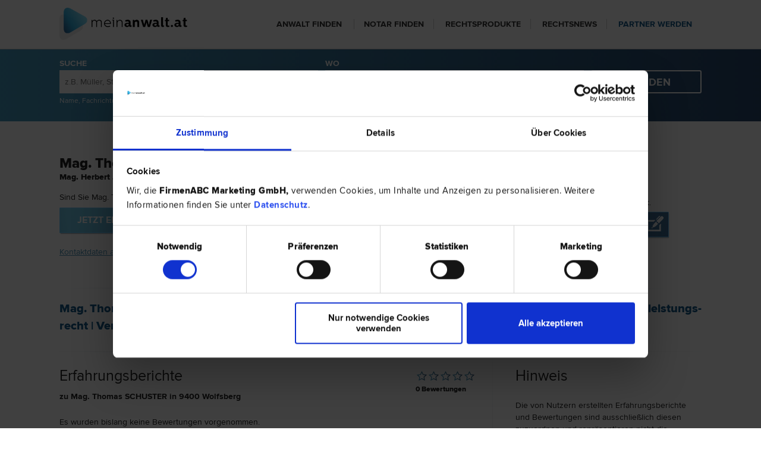

--- FILE ---
content_type: text/html; charset=utf-8
request_url: https://www.meinanwalt.at/a/mag-thomas-schuster_dhvoin
body_size: 13333
content:


<!DOCTYPE html>
<html>
<head><meta http-equiv="X-UA-Compatible" content="IE=edge" /><meta http-equiv="Content-Type" content="text/html; charset=utf-8" /><title>
	Mag. Thomas SCHUSTER - Ihr kompetenter Rechtsanwalt für Scheidungsrecht uvm. - meinanwalt.at
</title><meta name="viewport" content="width=device-width,user-scalable=no, maximum-scale=1.0, initial-scale=1.0" />	
    <link rel="preload" as="font" href="/css/fonts/Semibold.woff2" type="font/woff2" crossorigin="anonymous">
    <link rel="preload" as="font" href="/css/fonts/Bold.woff2" type="font/woff2" crossorigin="anonymous">
    <link rel="preload" as="font" href="/css/fonts/Regular.woff2" type="font/woff2" crossorigin="anonymous">
    <link rel="preload" as="font" href="/css/fonts/Light.woff2" type="font/woff2" crossorigin="anonymous">
    <link rel="preload" as="font" href="/css/fonts/Extrabld.woff2" type="font/woff2" crossorigin="anonymous">
    <link href="/favicon.ico" type="image/x-icon" rel="icon" />
    <link href="/favicon.ico" type="image/x-icon" rel="shortcut icon" />
    <link rel="stylesheet" type="text/css" href="/css/fonts.css" />
    <link rel="stylesheet" type="text/css" href="/css/jquery.bxslider.css" />
    <link rel="stylesheet" type="text/css" href="/css/popup.css" />
    <link rel="stylesheet" type="text/css" href="/css/frontend.css" />
    
    <link rel="stylesheet" type="text/css" href="/css/lightview/lightview.css" />
    <link rel="stylesheet" type="text/css" href="/css/jquery.rating.css" />
    <link rel="stylesheet" type="text/css" media="print" href="/css/print.css" />

    <link href="https://www.meinanwalt.at/a/mag-thomas-schuster_dhvoin" rel="canonical" />
    <script id="Cookiebot" src="https://consent.cookiebot.com/uc.js" data-cbid="ba9c564a-f44b-4231-9c3c-3b01a24d95ce" type="text/javascript" async></script>
    
    <script type="text/javascript">
        function GetCid() {
            return localStorage.getItem("StorageCid");
        }
        function GetCidExpires() {
            return localStorage.getItem("StorageCidExpires");
        }
        function SetNewCidAndExpiration() {
            localStorage.setItem("StorageCid", new Date().getTime() + '.' + Math.random().toString(36).substr(-10));
            SetNewCidExpiration();
        }
        function SetNewCidExpiration() {
            var expires = new Date();
            expires.setFullYear(expires.getFullYear() + 2);
            localStorage.setItem("StorageCidExpires", expires.getTime());
        }

        if (!GetCid()) {
            SetNewCidAndExpiration();
        } else {
            if (GetCidExpires() < new Date().getTime()) {
                SetNewCidAndExpiration();
            } else {
                SetNewCidExpiration();
            }
        }

        dataLayer = [{
            'pageType': 'profil'
        }];
    </script>
    
    <!-- Google Tag Manager -->
    <script type="text/javascript">
        window.addEventListener('CookiebotOnAccept', function (e) {
            if (Cookiebot.consent.marketing || Cookiebot.consent.statistics) {
                //Google Tag Manager
                (function (w, d, s, l, i) {
                    w[l] = w[l] || []; w[l].push({
                        'gtm.start':
                            new Date().getTime(), event: 'gtm.js'
                    }); var f = d.getElementsByTagName(s)[0],
                        j = d.createElement(s), dl = l != 'dataLayer' ? '&l=' + l : ''; j.async = true; j.src =
                            'https://www.googletagmanager.com/gtm.js?id=' + i + dl; f.parentNode.insertBefore(j, f);
                })(window, document, 'script', 'dataLayer', 'GTM-TZ4K4S');
            }
        }, false);
    </script>
    <!-- End Google Tag Manager -->
<meta name="description" content="Mag. Thomas SCHUSTER auf meinanwalt.at - Ihr Rechtsanwalt in Wolfsberg für Scheidungsrecht, Familienrecht, Schadenersatz- und Gewährleistungsrecht uvm. Hier finden Sie alle Kontaktdaten." /></head>

<body id="" class="" lang="de">
    <!-- Google Tag Manager -->
    
    <!-- End Google Tag Manager -->

    <div class="wrapper clearfix">
        <div class="meinanwalt-header">
            <div class="container">
                <div id="logo"><a href="/">meinanwalt.at</a></div>
                <a href="javascript:void(0);" id="showmenubtn" onclick="showMenu();">show menu</a>
                <div class="navi">
                    <ul class="clearfix">
                        <li><a href="javascript:void(0);">Anwalt finden</a><ul class="clearfix">
                            <li><a href="javascript:void(0);">nach Rechtsgebiet</a><ul class="clearfix">
                                <li><a href="/arbeitsrecht">Arbeitsrecht</a></li>
                                <li><a href="/baurecht">Baurecht</a></li>
                                <li><a href="/erbrecht">Erbrecht</a></li>
                                <li><a href="/mietrecht">Mietrecht</a></li>
                                <li><a href="/scheidungsrecht">Scheidungsrecht</a></li>
                                <li><a href="/wirtschaftsrecht">Wirtschaftsrecht</a></li>
                                <li><a href="/familienrecht">Familienrecht</a></li>
                                <li><a href="/steuerrecht">Steuerrecht</a></li>
                                <li><a href="/markenrecht">Markenrecht</a></li>
                                <li><a href="/patentrecht">Patentrecht</a></li>
                                <li><a href="/nach-rechtsgebiet">weitere Rechtsgebiete</a></li>
                            </ul>
                            </li>
                            <li><a href="javascript:void(0);">nach Stadt</a><ul class="clearfix">
                                <li><a href="/wien">Wien</a></li>
                                <li><a href="/graz">Graz</a></li>
                                <li><a href="/innsbruck">Innsbruck</a></li>
                                <li><a href="/salzburg">Salzburg</a></li>
                                <li><a href="/linz">Linz</a></li>
                                <li><a href="/klagenfurt">Klagenfurt</a></li>
                                <li><a href="/wels">Wels</a></li>
                                <li><a href="/dornbirn">Dornbirn</a></li>
                                <li><a href="/bregenz">Bregenz</a></li>
                                <li><a href="/villach">Villach</a></li>
                                <li><a href="/a/nach-stadt">weitere Städte</a></li>
                            </ul>
                            </li>
                            <li><a href="javascript:void(0);">nach Sprache</a><ul class="clearfix">
                                <li><a href="/englisch">Englisch</a></li>
                                <li><a href="/franzoesisch">Französisch</a></li>
                                <li><a href="/italienisch">Italienisch</a></li>
                                <li><a href="/spanisch">Spanisch</a></li>
                                <li><a href="/russisch">Russisch</a></li>
                                <li><a href="/kroatisch">Kroatisch</a></li>
                                <li><a href="/tuerkisch">Türkisch</a></li>
                                <li><a href="/ungarisch">Ungarisch</a></li>
                                <li><a href="/polnisch">Polnisch</a></li>
                                <li><a href="/tschechisch">Tschechisch</a></li>
                                <li><a href="/a/nach-sprache">weitere Sprachen</a></li>
                            </ul>
                            </li>
                        </ul>
                        </li>
                        <li><a href="/notare">Notar finden</a></li>
                        <li><a href="https://www.meinanwalt.at/prod/">Rechtsprodukte</a></li>
                        <li><a href="https://www.meinanwalt.at/news/">Rechtsnews</a></li>
                        <li class="last"><a href="/overview">Partner werden</a></li>
                    </ul>
                </div>
            </div>
        </div>
        
        <div class="container-search">
            <div class="container">
                <div id="search_holder" class="clearfix">
                    <form id="search_form" action="/result.aspx">
                        <div class="box_33">
                            <div class="input text">
                                <label for="ProfileWhat">SUCHE</label>
                                <input name="what" type="text" placeholder="z.B. Müller, Steuerrecht, Wirtschaft" id="ProfileWhat" />
                            </div>
                            <small>Name, Fachrichtung oder Thema</small>
                        </div>
                        <div class="box_33">
                            <div class="input text">
                                <label for="ProfileWhere">WO</label>
                                <input name="where" type="text" placeholder="z.B. Wien, 1020" id="ProfileWhere" />
                                <input name="loc" type="hidden" id="ProfileWhereType" value="0" />
                            </div>
                            <small>Ort, Bezirk, Bundesland oder PLZ</small>
                        </div>
                        <div class="box_33 last">
                            <div class="submit">
                                <input type="submit" class="submit" value="FINDEN" />
                            </div>
                        </div>
                    </form>
                </div>
            </div>
        </div>
        
    </div>
    
    
    
    
    <div class="container container-main">
        
    <div id="flashMessage" class="hide"></div>
    <div id="profile_detail" class="basic">
        <div class="box_100 clearfix top" itemscope="" itemtype="http://schema.org/Attorney">
            <div class="box_66 clearfix">
                <h1 class="name">
                    <span itemprop="name">Mag. Thomas SCHUSTER</span>
                    
                    <span class="office" itemprop="memberOf">Mag. Herbert JURI u.a. (GbR)</span>
                    
                </h1>
                
                    <p class="linkForOwner">Sind Sie Mag. Thomas SCHUSTER?<br />
                        <a id="prem_acc_btn" href="/kontakt?utm_source=ma-ei&utm_medium=referral&utm_campaign=eigeninteresse">Jetzt Eintrag erweitern!</a>
                    </p>
                
                <p onclick="$('#addressdata').removeClass('hide');$(this).addClass('hide');" ><a href="javascript:void(0);">Kontaktdaten anzeigen</a></p>
                <ul id="addressdata" class="hide" itemprop="address" itemscope="" itemtype="http://schema.org/PostalAddress">
                    <li><span class="streetmarker">
                        <span itemprop="streetAddress">Bamberger Straße 5 </span><span class="icon"></span>
                    </span></li>
                    <li><span itemprop="postalCode">9400</span>
                        <span itemprop="addressLocality">Wolfsberg</span>
                        
                        <br/><a href="javascript:void(0);" onclick="$('a[rel=contact_holder]').click();showmap();$([document.documentElement, document.body]).animate({ scrollTop: $('#map_canvas').offset().top }, 500);">anzeigen auf Karte</a>
                    </li>
                    
                    
                        <li>
                            <span class="bold">Tel.:</span>
                            <span>04352/36 300</span>
                        </li>
                        
                    
                    
                            <li>
                                <span class="bold">Fax:</span>
                                <span>04352/36 300-6</span>
                            </li>
                        
                    
                    <li>
                            <span class="bold">Mail: </span>
                            <a href="mailto:office@juri-schuster.at">office@juri-schuster.at</a>
                        </li>
                    
                    
                    
                    
                    <li><span class="bold">Fremdsprachen: </span><a class="black" href="https://www.meinanwalt.at/wolfsberg/englisch">Englisch</a></li>
                    <li><span class="lang_icon englisch"></span></li>
                    
                </ul>
            </div>
            
            
              <meta itemprop="image" content="/img/logo.png" />
            

            <div class="box_33 last">
                
                    <h2>Bewertung</h2>
                    <div class="clearfix rating">
                        <input name="star-39221741" value="0.5" type="radio" class="star {split:2}" disabled="disabled"  />
                        <input name="star-39221741" value="1.0" type="radio" class="star {split:2}" disabled="disabled"  />
                        <input name="star-39221741" value="1.5" type="radio" class="star {split:2}" disabled="disabled"  />
                        <input name="star-39221741" value="2.0" type="radio" class="star {split:2}" disabled="disabled"  />
                        <input name="star-39221741" value="2.5" type="radio" class="star {split:2}" disabled="disabled"  />
                        <input name="star-39221741" value="3.0" type="radio" class="star {split:2}" disabled="disabled"  />
                        <input name="star-39221741" value="3.5" type="radio" class="star {split:2}" disabled="disabled"  />
                        <input name="star-39221741" value="4.0" type="radio" class="star {split:2}" disabled="disabled"  />
                        <input name="star-39221741" value="4.5" type="radio" class="star {split:2}" disabled="disabled"  />
                        <input name="star-39221741" value="5.0" type="radio" class="star {split:2}" disabled="disabled"  />
                    </div>
                    <b><span itemprop="">0</span> Bewertungen</b>
                
                <div id="feedback">Geben Sie Ihr persönliches Feedback.<a href="javascript:void(0);" onclick="$('#socialholder').hide(); $('#search_holder').hide(); $('#profile_detail').hide(); $('#your_rating').show(); " id="rate_now_btn">Jetzt Bewerten</a></div>
                
                
                
            </div>
            <meta itemprop="url" content="https://www.meinanwalt.at/a/mag-thomas-schuster_dhvoin" />
        </div>

        
        <div id="profile_list" class="box_100 clearfix">
            <p class="relatedCustomers">
                Mag. Thomas SCHUSTER ist spezialisiert auf <a class="black" href="https://www.meinanwalt.at/wolfsberg/scheidungsrecht">Scheidungs&shy;recht</a> | <a class="black" href="https://www.meinanwalt.at/wolfsberg/familienrecht">Familien&shy;recht</a> | <a class="black" href="https://www.meinanwalt.at/wolfsberg/schadenersatz-und-gewaehrleistungsrecht">Schadenersatz- und Gewährleistungs&shy;recht</a> | <a class="black" href="https://www.meinanwalt.at/wolfsberg/verkehrsrecht">Verkehrs&shy;recht</a> | <a class="black" href="https://www.meinanwalt.at/wolfsberg/vertragsrecht">Vertrags&shy;recht</a>.
                    <br />
                
            </p>
            
        </div>
        

        <div class="clearfix">
            

            <div id="comment_holder" >
                
                <div id="rating_info">
                    <div class="clearfix rating_comment">
                        <input name="star_39221741" value="0.5" type="radio" class="star {split:2}" disabled="disabled"  />
                        <input name="star_39221741" value="1.0" type="radio" class="star {split:2}" disabled="disabled"  />
                        <input name="star_39221741" value="1.5" type="radio" class="star {split:2}" disabled="disabled"  />
                        <input name="star_39221741" value="2.0" type="radio" class="star {split:2}" disabled="disabled"  />
                        <input name="star_39221741" value="2.5" type="radio" class="star {split:2}" disabled="disabled"  />
                        <input name="star_39221741" value="3.0" type="radio" class="star {split:2}" disabled="disabled"  />
                        <input name="star_39221741" value="3.5" type="radio" class="star {split:2}" disabled="disabled"  />
                        <input name="star_39221741" value="4.0" type="radio" class="star {split:2}" disabled="disabled"  />
                        <input name="star_39221741" value="4.5" type="radio" class="star {split:2}" disabled="disabled"  />
                        <input name="star_39221741" value="5.0" type="radio" class="star {split:2}" disabled="disabled"  />
                    </div><b>0 Bewertungen</b>
                </div>
                <h3>Erfahrungsberichte <small>zu Mag. Thomas SCHUSTER in 9400 Wolfsberg</small></h3>
                
    <p>Es wurden bislang keine Bewertungen vorgenommen.</p>
    <a href="javascript:void(0);" onclick="$('#socialholder').hide(); $('#search_holder').hide(); $('#profile_detail').hide(); $('#your_rating').show(); " id="rate_now_btn">Jetzt Bewerten</a>



                
                
                    <br clear="all">
                    <div class="map hide">
                        <div id="map_canvas" style="width: 96%; height: 340px;"></div>
                    </div>
                
            </div>
        
            <div id="note">
                
                
                
                    
                
                
                

                

                
                <h3>Hinweis</h3>
                <p>Die von Nutzern erstellten Erfahrungs&shy;berichte und Bewer&shy;tungen sind ausschließlich diesen zuzu&shy;ord&shy;nen und repräsen&shy;tieren nicht die Meinung der
                    FirmenABC Marketing GmbH. Verstoßen Bewer&shy;tungen gegen die Nutzungs&shy;bedingungen der FirmenABC Marketing GmbH oder gegen gesetzliche Bestim&shy;mungen, können diese
                    Bewertungen unter dem Link "Miss&shy;brauch melden" gemeldet werden. Die FirmenABC Marketing GmbH überprüft daraufhin eine Löschung der Bewertung.</p>
                
            </div>
        </div>
    </div>

    <div id="your_rating" style="display: none;">
        <form id="comment_form" class="clearfix" method="post" action="https://www.meinanwalt.at/Handler/SaveReview.ashx">
            <h3>IHRE BEWERTUNG FÜR Mag. Thomas SCHUSTER</h3>
            <div class="rating_holder top">
                <div class="width_1 title"><span class="num">01</span> Ihre Gesamtbewertung</div>
                <div class="width_3" id="rating_stars_holder">
                    <div class="overview_rate">
                        <div class="clearfix">
                            <input class="auto-submit-star" type="radio" name="data[Comment][rating]" id="star_rating_1" value="1"/>
                            <input class="auto-submit-star" type="radio" name="data[Comment][rating]" id="star_rating_2" value="2"/>
                            <input class="auto-submit-star" type="radio" name="data[Comment][rating]" id="star_rating_3" value="3"/>
                            <input class="auto-submit-star" type="radio" name="data[Comment][rating]" id="star_rating_4" value="4"/>
                            <input class="auto-submit-star" type="radio" name="data[Comment][rating]" id="star_rating_5" value="5"/>
                        </div>
                    </div>
                </div>
            </div>
            <div class="rating_holder clearfix">
                <div class="clearfix title"><span class="num">02</span> Ihr Erfahrungsbericht
                    <small>Bitte beachten Sie beim Verfassen Ihres Erfahrungsberichtes unsere <a target="_blank" href="/agb#anb">Nutzungsbedingungen</a></small></div>
                <div id="form_comment_response"></div>
                <div id="hide_form">
                    <div class="input text">
                        <label for="CommentTitle">Titel Ihres Erfahrungsberichtes (Zusammenfassung - kurz und bündig)</label>
                        <input name="data[Comment][title]" type="text" pattern=".{5,}" required="required" maxlength="255" id="CommentTitle" title="mind. 5 Zeichen" /></div>
                    <div class="input textarea">
                        <label for="CommentMessage">Erfahrungsberichte (Schildern Sie Ihre Erfahrungen, die anderen Klienten helfen können...)</label>
                        <textarea name="data[Comment][message]" cols="30" rows="6" maxlength="2000" required="required" id="CommentMessage"></textarea>
                    </div>
                        <input type="hidden" name="data[Comment][key]" value="39221741" id="CommentKey" />
                        <input type="hidden" name="data[Comment][user_id]" value="-1" id="CommentUserId" />
                    <p>Alle Bewertungen werden pseudonymisiert veröffentlicht, es werden keine Stammdaten von Ihnen angezeigt.</p>
                    <div class="submit">
                        <input type="submit" class="submit blue_btn" id="comment_submit" value="BEWERTUNG ABGEBEN" /></div>
                </div>
            </div>
        </form>
        <div class="rating_holder" id="comments_login">
            <div class="clearfix title"><span class="num">03</span> Registrierung (kostenlos)</div>
            <p>Damit Ihre Bewertung aktiviert werden kann, bitten wir Sie, sich zu registrieren bzw. einzuloggen.
                Uns ist es ein Anliegen, Missbrauch zu verhindern und die qualitativen Standards unserer Nutzungsbedingungen sicherzustellen.
                <b>Alle Bewertungen werden unter dem von Ihnen eingegebenen Benutzernamen veröffentlicht – Ihre Emailadresse wird nicht angezeigt.</b></p>
            <div id="register_container">
                <div id="form_register_response"></div>
                <div id="register_holder">
                    <form method="post" action="https://www.meinanwalt.at/Handler/RegisterUser.ashx">
                        <div class="input text">
                            <label for="UserEmail">E-Mail</label>
                            <input name="data[User][email]" type="email" placeholder="E-Mail" size="50" maxlength="255" required="required" id="UserEmail" /></div>
                        <div class="input text">
                            <label for="UserName">Benutzername</label>
                            <input name="data[User][username]" type="text" placeholder="Benutzername" size="50" maxlength="255" required="required" id="UserName" /></div>
                        <div class="input checkbox">
                            <input type="checkbox" name="data[User][confirm-client]" required="required" id="UserConfirm-client" />
                            <label for="UserConfirm-client">Ich bestätige als Klient bei diesem Rechtsanwalt gewesen und nicht selbst der bewertete Rechtsanwalt zu sein.</label>
                        </div>
                        <div class="input checkbox">
                            <input type="checkbox" name="data[User][confirm-agb]" required="required" id="UserConfirm-agb" />
                            <label for="UserConfirm-agb">Ich bin mit den meinanwalt.at <a href="/agb.aspx#anb" target="_blank">Nutzungsbedingungen</a> und der <a href="/agb.aspx#datenschutz" target="_blank">Datenschutzerklärung</a> einverstanden!</label>
                        </div>
                        <div class="clearfix">
                            <div class="submit register">
                                <input type="submit" class="blue_btn" id="register_submit" value="Absenden" /></div>
                        </div>
                    </form>
                </div>
            </div>
            <a id="login_link" href="javascript:void(0);" onclick="$('#rating_login_holder').show(); $(this).hide();">Sie haben sich bereits registriert, dann loggen Sie sich hier ein.</a>
            <div id="rating_login_holder" style="display: none;" class="clearfix">
                <div class="clearfix title"><span class="num">04</span> Login</div>
                <form id="login_form" method="post" action="/Handler/UserLogin.ashx">
                    <div class="input text">
                        <label for="UserUsername">E-Mail</label><input name="data[User][email]" type="text" placeholder="E-Mail" maxlength="255" id="UserUsername" /></div>
                    <div class="input password">
                        <label for="UserPassword">Passwort</label><input type="password" name="data[User][password]" placeholder="Passwort" id="UserPassword" /></div>
                    <div class="submit login input">
                        <input type="submit" class="blue_btn" id="login_submit" value="Absenden" /></div>
                </form>
                
                <a id="newPwd_link" href="javascript:void(0);" onclick="$('#rating_newPwd_holder').show(); $(this).hide();">Sie haben Ihr Passwort vergessen?</a>
                <div id="rating_newPwd_holder" style="display: none;" class="clearfix">
                    <div class="clearfix title"><span class="num">05</span> Neues Passwort</div>
                    <form id="newPwd_form" method="post" action="/Handler/ResetPwd.ashx">
                        <div class="input text">
                            <label for="NewPwdUsername">E-Mail</label><input name="data[User][email]" type="text" placeholder="E-Mail" maxlength="255" id="NewPwdUsername" /></div>
                        <div class="submit login input">
                            <input type="submit" class="blue_btn" id="newPwd_submit" value="Neues Passwort anfordern" /></div>
                    </form>
                </div>
            </div>
        </div>
    </div>
    
    <script type="text/javascript">
        var map;
        var myLatlng;
        var markerLatlng;
        var lastWindow;

        function geocode(lat, lng, title, url, title, teaser) {
            var markerBounds = new google.maps.LatLngBounds();

            pos = new google.maps.LatLng(lat,lng);
            var marker = new google.maps.Marker({ position: pos, map: map, title: title, icon: '/img/marker_icon.png' });

            var contentString = '<div id="content"><h3>' + title + '</h3>' + teaser + '</div>';

            var infowindow = new google.maps.InfoWindow({
                content: contentString
            });

            google.maps.event.addListener(marker, 'click', function() {
                window.location.href = url;
            });

            google.maps.event.addListener(marker, 'mouseover', function() {
                if(lastWindow != null){
                    lastWindow.close();
                }
                infowindow.open(map,marker);
                lastWindow = infowindow;
            });

            google.maps.event.addListener(marker, 'mouseout', function() {
                if(lastWindow != null){
                    lastWindow.close();
                }
            });

            markerBounds.extend(pos);
        }

        function showmap() {
            if ($('.map.hide')) {
                var gMapsUrl = "https://www.google.com/maps/search/46.84007,14.842";
                var cookieMapsDisabled = GetCookie("GMapDisabled");
                if (cookieMapsDisabled == null && navigator.doNotTrack == 1) {
                    $('.map.hide').after(
                        '<div class="alert">GoogleMaps werden nicht angezeigt, weil in Ihrem Browser "Do Not Track (DNT)" aktiviert ist!<br/><a target="blank" href="' +
                        gMapsUrl +
                        '">Google Maps direkt aufrufen</a></div>');
                    $('.map.hide').hide();
                } else if (cookieMapsDisabled == 1) {
                    $('.map.hide').after(
                        '<div class="alert">Die hier vorgesehene Google-Maps-Karte bekommen Sie aufgrund Ihrer Datenschutz&shy;einstellungen nicht angezeigt. Wenn Sie die Karte angezeigt bekommen möchten, müssen Sie zuerst die <a href="/agb#maps">Datenschutz&shy;einstellungen ändern</a>.<br/>Alternativ können Sie <a target="blank" href="' +
                        gMapsUrl +
                        '">Google Maps direkt aufrufen</a></div>.');
                    $('.map.hide').hide();
                } else {
                    var script = document.createElement('script');
                    script.type = 'text/javascript';
                    script.src =
                        'https://maps.googleapis.com/maps/api/js?v=3&language=de&key=AIzaSyAyIjR2sXGAa7xTL6uf-Q_luW-k5N652co&' +
                        'callback=initMap';
                    document.body.appendChild(script);
                }
                $('.map.hide').removeClass('hide');
            }
        }

        function initMap() {
            myLatlng = new google.maps.LatLng('46.84007',
                '14.842');
            var mapOptions = {
                zoom: 15,
                center: myLatlng,
                mapTypeId: google.maps.MapTypeId.ROADMAP
            }
            map = new google.maps.Map(document.getElementById('map_canvas'), mapOptions);
            geocode('46.84007',
                '14.842',
                'Mag. Thomas SCHUSTER',
                'https://www.meinanwalt.at/a/mag-thomas-schuster_dhvoin',
                'Mag. Thomas SCHUSTER',
                '');
            //map.fitBounds(markerBounds);
        }
    </script>

    </div>
    <div class="back-to-top-container">
        <a href="#" class="back-to-top">Nach oben</a>
    </div>
    

    <div id="footer">
        <div class="wrapper container">
            <div class="clearfix footer-first">
                <div id="logo_footer"><a href="/">meinanwalt.at</a></div>
                <ul class="clearfix">
                    <li class="first"><a href="/ueber-meinanwalt-at">Über meinanwalt.at</a></li>
                    <li class=""><a href="/impressum">Impressum</a></li>
                    <li class=""><a href="/barrierefreiheit">Barrierefreiheit</a></li>                    
                    <li class=""><a href="/agb">AGB</a></li>
                    <li class=""><a href="/agb#anb">Nutzungsbedingungen</a></li>
                    <li class=""><a href="/agb#datenschutz">Datenschutz</a></li>
					<li><a href="https://www.firmenabc.at/whistleblowing" rel="nofollow" target="blank">Whistleblowing</a>
                    <li class="last"><a href="/faq-s">FAQs</a></li>
                </ul>
            </div>

            <div class="clearfix footer-second">
                <div class="bottom">
                    <p>FirmenABC Marketing GmbH &copy; 2026</p>
                </div>
                <div class="navi clearfix">
                    <ul class="social">
                        <li><a href="https://www.facebook.com/meinanwalt.at" target="_blank" rel="noopener" class="facebook">facebook</a></li>
                        <li><a href="https://twitter.com/meinanwalt_at" target="_blank" rel="noopener" class="twitter">twitter</a></li>
                        <li><a href="https://www.linkedin.com/company/firmenabc/" target="_blank" rel="noopener" class="in">linkedin</a></li>
                        <li><a href="mailto:office@meinanwalt.at" target="_blank" rel="noopener" class="mail">mail</a></li>
                    </ul>
                </div>
            </div>
        </div>
    </div>
        
    <script type="text/javascript" src="/js/jquery.min.js"></script>
    
        <script type="text/javascript" src="/js/jquery.html5form.min.js"></script>
        <script type="text/javascript" src="/js/jquery.json-2.4.min.js"></script>
        <script type="text/javascript" src="/js/jquery.rating.pack.js"></script>
        <script type="text/javascript" src="/js/jquery.MetaData.js"></script>
        
    
    <script type="text/javascript" src="/js/main.js"></script>
    <script type="text/javascript" src="/js/common.js"></script>
    <script type="text/javascript" src="/js/popup.js"></script>
    <script type="text/javascript" src="/js/jquery.rating.pack.js"></script>
    <script type="text/javascript" src="/js/jquery.MetaData.js"></script>
    <script type="text/javascript" src="/js/lightview/lightview.js"></script>
    <script src="//code.jquery.com/ui/1.11.2/jquery-ui.js"></script>

    
    <script type="text/javascript" src="/js/autocomplete.js"></script>
    <script type="text/javascript">
        $(function () {
            $("#ProfileWhat").catcomplete({ delay: 0, dataType: "JSON", source: "https://www.meinanwalt.at/Handler/WhoSuggest.ashx"});
            $("#ProfileWhere").catcomplete({ delay: 0, dataType: "JSON", select: function (event, ui) {
                    if (ui.item) {
                        console.log(ui.item);
                        $('#ProfileWhere').attr('value', ui.item.value);
                        $('#ProfileWhereType').attr('value', ui.item.type);
                    }
                },source: "https://www.meinanwalt.at/Handler/WhereSuggest.ashx"});
        });
    </script>
    
    <script type="text/javascript">
    //<![CDATA[
        $('body').on('mousedown', 'div[data-href]',
            function(e) {
                var click = e.which;
                var url = $(this).attr('data-href');
                if (url) {
                    if (click === 1) {
                        window.location.href = url;
                    } else if (click === 2) {
                        window.open(url, '_blank');
                        window.focus();
                    }
                    return true;
                }
                return false;
            });

        function showMenu() {
            var mobilNav = $('.navi');
            if (mobilNav.is(':visible')) {
                mobilNav.slideToggle();
            } else {
                mobilNav.slideToggle();
            }
        }

        $(document).ready(function() {
            window.setTimeout(function() {
                    var deviceWindowWidth = $(window).width();
                    var deviceWindowHeight = $(window).height();
                    if (deviceWindowWidth < 768) {
                        var elementHeaderHeight = $('.meinanwalt-header').outerHeight();
                        var elementSearchHeight = $('.container-search').outerHeight();
                        var homepageSliderHeight = deviceWindowHeight - elementHeaderHeight - elementSearchHeight;
                        if (homepageSliderHeight < 260) {
                            var homepageSliderHeight = 270;
                        }
                        $('body .header_slider .bx-viewport').css('height', homepageSliderHeight);
                    }
                },
                1);
            if ($(window).width() > 767) {
                //var sliderAutoPlay = true;
                var sliderAutoPlay = false;
                var sliderTouchEnabled = true;
                var sliderOneToOneTouch = true;
            } else {
                var sliderAutoPlay = false;
                var sliderTouchEnabled = false;
                var sliderOneToOneTouch = false;
            }
            if ($('.header_slider ul li').length > 1) {
                $('.header_slider > ul').bxSlider({
                    pager: false,
                    mode: 'fade',
                    pause: 7000,
                    auto: sliderAutoPlay,
                    controls: true,
                    touchEnabled: sliderTouchEnabled,
                    oneToOneTouch: sliderOneToOneTouch
                });
            };
            if ($('.products-slider > li').length > 1) {
                $('.products-slider')
                    .bxSlider({ pager: false, mode: 'horizontal', pause: 7000, auto: true, controls: true });
            };
        });

        
    </script><script type="text/javascript">

    $(document).ready(function() {
        $.getScript("https://www.google.com/recaptcha/api.js?hl=de-AT");

        if (window.location.hash) {
            setTimeout(function() {
                    $('a[href="' + window.location.hash + '"]').click();
                }, 200);
        }

        $('a.del').click(function(e) {
            e.preventDefault();
            var parent = $(this).parent();
            $.ajax({ url: $(this).attr('href') }).done(function() { parent.remove(); });
        });
        $('a.abuse').click(function(e) {
            e.preventDefault();
            var that = this;
            $(this).html('Missbrauch wird gemeldet ...');
            $.ajax({ url: $(this).attr('href') }).done(function() { $(that).html('Missbrauch gemeldet'); });
        });

        $('#contact_form').html5form({
            allBrowsers: true,
            responseDiv: '#form_contact_response',
            messages: 'de',
            method: 'POST',
            onSuccess: function (data) {
                $(this).find(':submit').val('Absenden');
                $(this).find(':submit').removeAttr('disabled');
                grecaptcha.reset();

                console.log(data);
                $('#form_contact_response').html(data.msg);
                if (data.success) {
                    $(':input', this).not(':hidden, :submit').val('');
                    $('#flashMessage').html("Die Nachricht wurde versandt. Ihr Anwalt meldet sich in Kürze bei Ihnen.").removeClass("hide").show(0).delay(10000).hide("slow");
                    $(document).scrollTop(0);
                }
            },
            onSubmit: function() {
                $('#form_contact_response').html('');
                if ($("input[name='data[Contact][firstname]']").val() === '') {
                    $('#form_contact_response').html('Bitte Ihren Vornamen ausfüllen');
                    return false;
                }
                if ($("input[name='data[Contact][lastname]']").val() === '') {
                    $('#form_contact_response').html('Bitte Ihren Nachnamen ausfüllen');
                    return false;
                }
                if ($("input[name='data[Contact][email]']").val() === '') {
                    $('#form_contact_response').html('Bitte Ihre Email-Adresse ausfüllen');
                    return false;
                }
                if ($("input[name='data[Contact][telephone]']").val() === '') {
                    $('#form_contact_response').html('Bitte Ihre Telefonnummer ausfüllen');
                    return false;
                }
                if ($("textarea[name='data[Contact][message]']").val().length < 20) {
                    $('#form_contact_response').html('Bitte Ihre Anfrage (min. 20 Zeichen) ausfüllen');
                    return false;
                }
                if (!grecaptcha || grecaptcha.getResponse().length === 0) {
                    $('#form_contact_response').html('Bitte bestätigen Sie kein Roboter zu sein');
                    return false;
                }
                $('#contact_submit').val('Ihre Nachricht wird gesendet...');
                $('#contact_submit').attr('disabled', 'disabled');
                return true;
            }
        });

        function addRegisterListener() {
            $('#register_holder form').html5form({
                allBrowsers: true,
                responseDiv: '#form_register_response',
                messages: 'de',
                method: 'POST',
                onSuccess: function(data) {
                    if (data.success) {
                        $('#CommentUserId').val(data.user_id);
                        $('#comments_login').hide();
                        $('#comment_submit').trigger('click');
                    } else {
                        $('#form_register_response').html(data.msg);
                        addRegisterListener();
                        $('#register_submit').removeAttr('disabled');
                        $('#register_submit').val('Erneut absenden');
                    }
                },
                onSubmit: function() {
                    $('#form_register_response').html('');

                    if ($("#UserEmail").val() === '' && $("#UserEmail").val().indexOf("@") > 0) {
                        $("#UserEmail").addClass('error');
                        $('#form_register_response')
                            .html('Bitte geben Sie ein E-Mail-Adresse zum Aktivieren der Bewertung ein');
                        return false;
                    }
                    if ($("#UserName").val() === '') {
                        $("#UserName").addClass('error');
                        $('#form_register_response').html('Bitte wählen Sie eine Benutzernamen');
                        return false;
                    }
                    if ($("#UserConfirm-client").prop("checked") === false) {
                        $('#form_register_response').html('Bitte bestätigen Sie Klient gewesen zu sein');
                        return false;
                    }
                    if ($("#UserConfirm-agb").prop("checked") === false) {
                        $('#form_register_response').html('Bitte akzeptieren Sie unsere Nutzungsbedingungen');
                        return false;
                    }
                    $('#register_submit').val('Ihre Daten werden gesendet...');
                    $('#register_submit').attr('disabled', 'disabled');
                    return true;
                }
            });
        };

        function addReportReviewListener() {
            $('.report_comment_box form').html5form({
                allBrowsers: true,
                //responseDiv: '#flashMessage',
                messages: 'de',
                method: 'POST',
                onSuccess: function (data) {
                    $(this).find(':submit').val('Absenden');
                    $(this).find(':submit').removeAttr('disabled');

                    if (data.success) {
                        $('.report_comment_box').hide("slow");
                        $('#flashMessage').removeClass("hide").html(data.msg).show(0).delay(10000).hide("slow");
                        $(document).scrollTop(0);
                    }
                },
                onSubmit: function () {
                    var box = $('.report_comment_box:visible');
                    var reviewId = box.find('input[name="data[Profile][reviewId]"]').val();
                    console.log('reviewId: ' + reviewId);

                    var repsonse = box.find('.form_report_response');
                    repsonse.html('');

                    if ($('#name_' + reviewId).val() === '') {
                        repsonse.html('Bitte Ihren Namen ausfüllen');
                        return false;
                    }
                    if ($('#email_' + reviewId).val() === '') {
                        repsonse.html('Bitte Ihre Email-Adresse ausfüllen');
                        return false;
                    }
                    if ($('#text_' + reviewId).val() === '') {
                        repsonse.html('Bitte Ihren Kommentar (min. 20 Zeichen) ausfüllen');
                        return false;
                    }
                    if (insultRegex.test($('#text_' + reviewId).val())) {
                        repsonse.html("Ihr Kommentar beinhaltet unangemessene Sprache!");
                        return false;
                    }
                    if (htmlTagRegex.test($('#text_' + reviewId).val())) {
                        repsonse.html("Ihr Kommentar beinhaltet HTML-Code!");
                        return false;
                    }

                    $(this).find(':submit').val('Ihre Nachricht wird gesendet...');
                    $(this).find(':submit').attr('disabled', 'disabled');
                    return true;
                }
            });
        };

        $('#comment_form').html5form({
            allBrowsers: true,
            responseDiv: '#form_comment_response',
            messages: 'de',
            method: 'POST',
            onSuccess: function(data) {
                //console.log(data);
                $('#form_comment_response').html(data.msg);
                if (data.success) {
                    if (data.userActivated) {
                        location.hash = "#bewertung";
                        location.reload(true);
                    } else {
                        $('#your_rating').delay(2000).hide(0);
                        $('#socialholder').delay(2000).show(0);
                        $('#search_holder').delay(2000).show(0);
                        $('#profile_detail').delay(2000).show(0);
                    }
                } else {
                    $('#comment_submit').removeAttr('disabled');
                    $('#comment_submit').val('Erneut absenden');
                }
            },
            onSubmit: function() {
                $('#rating_stars_holder').removeClass('error');
                $("#CommentTitle").removeClass('error');
                $("#CommentMessage").removeClass('error');

                $("input[name='data[Comment][message]']").removeClass('error');
                $("textarea[name='data[Comment][message]']").removeClass('error');

                $('#form_comment_response').html('');
                if (!$('input.auto-submit-star').is(':checked')) {
                    $('#rating_stars_holder').addClass('error');
                    $('#form_comment_response').html('Bitte vergeben Sie die gewünschte Anzahl an Sternen');
                    return false;
                }
                if ($("#CommentTitle").val() === '') {
                    $("#CommentTitle").addClass('error');
                    $('#form_comment_response').html('Der Titel Ihrer Bewertung ist leider noch nicht vollständig');
                    return false;
                }
                if (insultRegex.test($("#CommentTitle").val())) {
                    $("#CommentTitle").addClass('error');
                    $('#form_comment_response').html("Der Titel Ihrer Bewertung beinhaltet unangemessene Sprache!");
                    return false;
                }
                if ($("#CommentMessage").val().length < 20) {
                    $("#CommentMessage").addClass('error');
                    $('#form_comment_response')
                        .html('Ihre Erfahrungsberichte sind leider noch nicht vollständig (min. 20 Zeichen)');
                    return false;
                }
                if (insultRegex.test($("#CommentMessage").val())) {
                    $("#CommentMessage").addClass('error');
                    $('#form_comment_response').html("Ihre Erfahrungsberichte beinhalten unangemessene Sprache!");
                    return false;
                }
                if (htmlTagRegex.test($("#CommentMessage").val())) {
                    $("#CommentMessage").addClass('error');
                    $('#form_comment_response').html("Ihre Erfahrungsberichte beinhalten HTML-Code!");
                    return false;
                }
                if ($('#CommentUserId').val() === '' || $('#CommentUserId').val() === '-1') {
                    $('#comments_login').show();
                    return false;
                }
                $('#comment_submit').val('Ihre Nachricht wird gesendet...');
                $('#comment_submit').attr('disabled', 'disabled');
                return true;
            }
        });

        $('#login_form').html5form({
            allBrowsers: true,
            responseDiv: '#form_detail_response',
            messages: 'de',
            method: 'POST',
            onSuccess: function(data) {
                //console.log(data);
                if (data.success) {
                    $('#CommentUserId').val(data.user_id);
                    $('#comments_login').hide();
                    $('#comment_submit').trigger('click');
                } else {
                    $('#form_comment_response').html(data.msg);
                    $(window).scrollTop($("#form_comment_response").scrollTop());
                    $('#login_submit').removeAttr('disabled');
                    $('#login_submit').val('Erneut absenden');
                }
            },
            onSubmit: function() {
                $('#login_submit').val('Ihre Daten werden gesendet...');
                $('#login_submit').attr('disabled', 'disabled');
                return true;
            }
        });

        $('#newPwd_form').html5form({
            allBrowsers: true,
            responseDiv: '#form_detail_response',
            messages: 'de',
            method: 'POST',
            onSuccess: function (data) {
                if (data.success) {
                    $('#newPwd_form').html("<div>Ein neues Passwort wurde an Ihre E-Mailadresse gesendet.</div>");
                } else {
                    $("#CommentMessage").addClass('error');
                    $('#form_comment_response').html(data.msg);
                    $(window).scrollTop($("#form_comment_response").scrollTop());
                    $('#newPwd_submit').removeAttr('disabled');
                    $('#newPwd_submit').val('Erneut absenden');
                }
            },
            onSubmit: function() {
                $('#newPwd_submit').val('Ihre Anfrage wird verarbeitet...');
                $('#newPwd_submit').attr('disabled', 'disabled');
                return true;
            }
        });

        addRegisterListener();
        addReportReviewListener();

        $('#comments_login').hide();

        var recaptchaInterval = setInterval(function() {
                if ($('#captcha iframe').width() && $('#captcha').outerWidth(true) > 0) {
                    if ($('#captcha iframe').width() > $('#captcha').outerWidth(true)) {
                        var captchaScale = $('#captcha').outerWidth(true) / $('#captcha iframe').width();
                        $('#captcha').css({
                            'transform': 'scale(' + captchaScale + ')',
                            'transform-origin': '0 0'
                        });
                    }
                    clearInterval(recaptchaInterval);
                }
            },
            100);
    });

    $('.auto-submit-star').rating();

    $(document).ready(function() {
        if ($('#profile_slider').length) {
            console.log("loading bxslider...");
            $.getScript("/js/jquery.bxslider.min.js").done(function() {
                $('#profile_slider').bxSlider({ adaptiveHeight: true, auto: false, useCss: false, controls: false });
            });
        }
        $("video source").on('error',
            function(e) {
                $(this).attr("src", "https://media.meinanwalt.at/video/video_dummy.mp4");
                $(this).parent("video").load();
            });
    });

    var insultWords = [
        "shit", "Scheiß", "Scheiss", "Scheiße", "Scheisse", "scheißen", "Trottel", "Hure", "Hurensohn", "Arsch",
        "Arschloch", "Idiot", "Trottel", "Wixer", "Gauner", "Verbrecher", "Fick dich", "Neger", "Abzocke",
        "schiarch", "ficken", "fuck", "Gaskammer", "Hurennsohn", "Hurrensohn", "Hurennsöhne", "Hurensöhne", "Hurrensöhne", "Kanacke",
        "Kanake", "Kanakke", "Betrug", "Betrüger", "Betrügerin", "betrügerisch", "betrügerische", "betrügerisches",
        "betrügerischen", "betrügerischer", "Betrugsmasche"
    ];
    var insultRegex = new RegExp("(^|[^a-zA-ZäöüßÄÖÜ])(" + insultWords.join("|") + ")(?![a-zA-ZäöüßÄÖÜ])", "i");
    var htmlTagRegex = new RegExp("<(.|\n)*?>", "gi");

    //]]>
    </script>
</body>
</html>


--- FILE ---
content_type: application/javascript
request_url: https://www.meinanwalt.at/js/jquery.html5form.min.js
body_size: 2556
content:
/**
 * jQuery HTML5form by http://www.matiasmancini.com.ar/jquery-plugin-ajax-form-validation-html5.html
 */
(function ($) {
    $.fn.html5form = function (options) {
        $(this).each(function () {
            var defaults = {
                async: true,
                method: $(this).attr('method'),
                responseDiv: null,
                labels: 'show',
                colorOn: '#000000',
                colorOff: '#a1a1a1',
                action: $(this).attr('action'),
                messages: false,
                emptyMessage: false,
                emailMessage: false,
                allBrowsers: true,
                onSuccess: null,
                onSubmit: null,
            };
            var opts = $.extend({}, defaults, options);
            if (!opts.allBrowsers) {
                if ($.browser.webkit && parseInt($.browser.version) >= 533) {
                    return false
                }
                if ($.browser.mozilla && parseInt($.browser.version) >= 2) {
                    return false
                }
                if ($.browser.opera && parseInt($.browser.version) >= 11) {
                    return false
                }
            }
            var form = $(this);
            var required = new Array();
            var email = new Array();

            function fillInput(input) {
                if (input.attr('placeholder') && input.attr('type') != 'password') {
                    input.val(input.attr('placeholder'));
                    input.css('color', opts.colorOff)
                } else {
                    if (!input.data('value')) {
                        if (input.val() != '') {
                            input.data('value', input.val())
                        }
                    } else {
                        input.val(input.data('value'))
                    }
                    input.css('color', opts.colorOn)
                }
            }
            if (opts.labels == 'hide') {
                $(this).find('label').hide()
            }
            $.each($('select', this), function () {
                $(this).css('color', opts.colorOff);
                $(this).change(function () {
                    $(this).css('color', opts.colorOn)
                })
            });
            $.each($(':input:visible:not(:button, :submit, :radio, :checkbox, select)', form), function (i) {
                fillInput($(this));
                if (this.getAttribute('required') != null) {
                    required[i] = $(this)
                }
                if (this.getAttribute('type') == 'email') {
                    email[i] = $(this)
                }
                $(this).bind('focus', function (ev) {
                    ev.preventDefault();
                    if (this.value == $(this).attr('placeholder')) {
                        if (this.getAttribute('type') != 'url') {
                            $(this).attr('value', '')
                        }
                    }
                    $(this).css('color', opts.colorOn)
                });
                $(this).bind('blur', function (ev) {
                    ev.preventDefault();
                    if (this.value == '') {
                        fillInput($(this))
                    } else {
                        if ((this.getAttribute('type') == 'url') && ($(this).val() == $(this).attr('placeholder'))) {
                            fillInput($(this))
                        }
                    }
                });
                $('textarea').filter(this).each(function () {
                    if ($(this).attr('maxlength') > 0) {
                        $(this).keypress(function (ev) {
                            var cc = ev.charCode || ev.keyCode;
                            if (cc == 37 || cc == 39) {
                                return true
                            }
                            if (cc == 8 || cc == 46) {
                                return true
                            }
                            if (this.value.length >= $(this).attr('maxlength')) {
                                return false
                            } else {
                                return true
                            }
                        })
                    }
                })
            });
            $.each($('input:submit, input:image, input:button', this), function () {
                $(this).bind('click', function (ev) {


                    if(opts.onSubmit && typeof opts.onSubmit == 'function'){
                        if(opts.onSubmit() == false){

                            return false;
                        }
                    }


                    var emptyInput = null;
                    var emailError = null;
                    var input = $(':input:visible:not(:button, :submit, :radio, :checkbox, select)', form);
                    $(required).each(function (key, value) {
                        if (value == undefined) {
                            return true
                        }
                        if (($(this).val() == $(this).attr('placeholder')) || ($(this).val() == '')) {
                            emptyInput = $(this);
                            if (opts.emptyMessage) {
                                $(opts.responseDiv).html('<p>' + opts.emptyMessage + '</p>')
                            } else if (opts.messages == 'es') {
                                $(opts.responseDiv).html('<p>El campo ' + $(this).attr('title') + ' es requerido.</p>')
                            } else if (opts.messages == 'en') {
                                $(opts.responseDiv).html('<p>The ' + $(this).attr('title') + ' field is required.</p>')
                            } else if (opts.messages == 'it') {
                                $(opts.responseDiv).html('<p>Il campo ' + $(this).attr('title') + ' &eacute; richiesto.</p>')
                            } else if (opts.messages == 'de') {
                                $(opts.responseDiv).html('<p>' + $(this).attr('title') + ' ist ein Pflichtfeld.</p>')
                            } else if (opts.messages == 'fr') {
                                $(opts.responseDiv).html('<p>Le champ ' + $(this).attr('title') + ' est requis.</p>')
                            } else if (opts.messages == 'nl' || opts.messages == 'be') {
                                $(opts.responseDiv).html('<p>' + $(this).attr('title') + ' is een verplicht veld.</p>')
                            } else if (opts.messages == 'br') {
                                $(opts.responseDiv).html('<p>O campo ' + $(this).attr('title') + ' &eacute; obrigat&oacute;rio.</p>')
                            } else if (opts.messages == 'br') {
                                $(opts.responseDiv).html("<p>Insira um email v&aacute;lido por favor.</p>")
                            }
                            return false
                        }
                        return emptyInput
                    });
                    $(email).each(function (key, value) {
                        if (value == undefined) {
                            return true
                        }
                        if ($(this).val().search(/[\w-\.]{3,}@([\w-]{2,}\.)*([\w-]{2,}\.)[\w-]{2,4}/i)) {
                            emailError = $(this);
                            return false
                        }
                        return emailError
                    });
                    if (!emptyInput && !emailError) {
                        $(input).each(function () {
                            if ($(this).val() == $(this).attr('placeholder')) {
                                $(this).val('')
                            }
                        });
                        if (opts.async) {
                            var formData = $(form).serialize();
                            $.ajax({
                                url: opts.action,
                                type: opts.method,
                                data: formData,
                                success: function (data) {

                                    if(opts.onSuccess && typeof opts.onSuccess == 'function'){
                                        opts.onSuccess(data);
                                    }
                                    $(input).val('');
                                    $.each(form[0], function () {
                                        fillInput($(this).not(':hidden, :button, :submit, :radio, :checkbox, select'));
                                        $('select', form).each(function () {
                                            $(this).css('color', opts.colorOff);
                                            $(this).children('option:eq(0)').attr('selected', 'selected')
                                        });
                                        $(':radio, :checkbox', form).removeAttr('checked')
                                    })
                                }
                            })
                        } else {
                            $(form).submit()
                        }
                    } else {
                        if (emptyInput) {
                            $(emptyInput).focus().select()
                        } else if (emailError) {
                            if (opts.emailMessage) {
                                $(opts.responseDiv).html('<p>' + opts.emailMessage + '</p>')
                            } else if (opts.messages == 'es') {
                                $(opts.responseDiv).html('<p>Ingrese una direcci&oacute;n de correo v&aacute;lida por favor.</p>')
                            } else if (opts.messages == 'en') {
                                $(opts.responseDiv).html('<p>Please type a valid email address.</p>')
                            } else if (opts.messages == 'it') {
                                $(opts.responseDiv).html("<p>L'indirizzo e-mail non &eacute; valido.</p>")
                            } else if (opts.messages == 'de') {
                                $(opts.responseDiv).html("<p>Bitte eine g&uuml;ltige E-Mail-Adresse eintragen.</p>")
                            } else if (opts.messages == 'fr') {
                                $(opts.responseDiv).html("<p>Entrez une adresse email valide s&rsquo;il vous plait.</p>")
                            } else if (opts.messages == 'nl' || opts.messages == 'be') {
                                $(opts.responseDiv).html('<p>Voert u alstublieft een geldig email adres in.</p>')
                            }
                            $(emailError).select()
                        } else {
                            alert('Unknown Error')
                        }
                    }
                    return false
                })
            })
        })
    }
})(jQuery);
